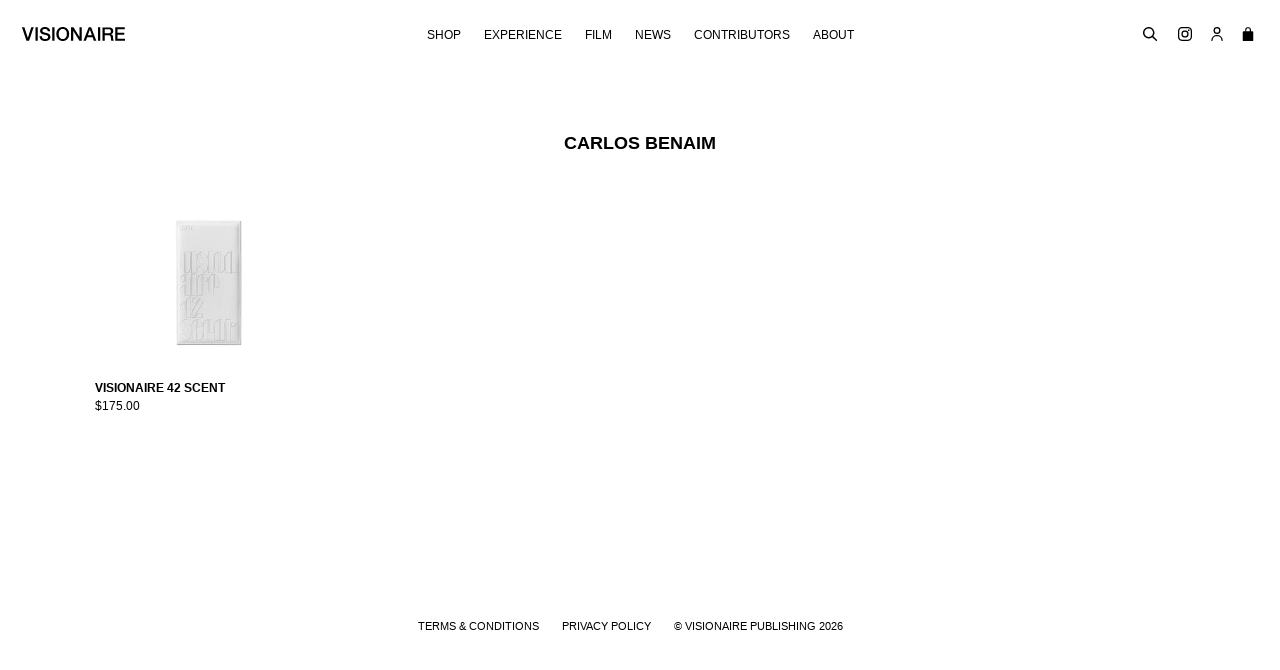

--- FILE ---
content_type: text/html; charset=utf-8
request_url: https://visionaireworld.com/collections/carlos-benaim
body_size: 14643
content:

<!doctype html>
<!--[if IE 9]> <html class="ie9 no-js" lang="en"> <![endif]-->
<!--[if (gt IE 9)|!(IE)]><!--> <html class="no-js" lang="en"> <!--<![endif]-->
<head>
  <meta charset="utf-8">
  <meta http-equiv="X-UA-Compatible" content="IE=edge,chrome=1">
  <meta name="viewport" content="width=device-width,initial-scale=1">
  <meta name="theme-color" content="#000000">
  <link rel="canonical" href="https://visionaireworld.com/collections/carlos-benaim">

  
    <link rel="shortcut icon" href="//visionaireworld.com/cdn/shop/files/Screen_Shot_2021-02-04_at_1.36.28_PM_cb527e91-1127-4bab-961f-6a5d49b099e9_32x32.png?v=1614405040" type="image/png">
  

  
  <title>
    Carlos Benaim
    
    
    
      &ndash; VISIONAIRE
    
  </title>

  

  <!-- /snippets/social-meta-tags.liquid -->




<meta property="og:site_name" content="VISIONAIRE">
<meta property="og:url" content="https://visionaireworld.com/collections/carlos-benaim">
<meta property="og:title" content="Carlos Benaim">
<meta property="og:type" content="product.group">
<meta property="og:description" content="VISIONAIRE conceptualizes and produces events, installations, digital content, and art publications all curated through the lens of fashion, art, and contemporary culture. ">

<meta property="og:image" content="http://visionaireworld.com/cdn/shop/files/Unbox_Vis69_brighter_1200x1200.jpg?v=1614405037">
<meta property="og:image:secure_url" content="https://visionaireworld.com/cdn/shop/files/Unbox_Vis69_brighter_1200x1200.jpg?v=1614405037">


<meta name="twitter:card" content="summary_large_image">
<meta name="twitter:title" content="Carlos Benaim">
<meta name="twitter:description" content="VISIONAIRE conceptualizes and produces events, installations, digital content, and art publications all curated through the lens of fashion, art, and contemporary culture. ">


  <link href="//visionaireworld.com/cdn/shop/t/1/assets/theme.scss.css?v=55423393921041143381662499791" rel="stylesheet" type="text/css" media="all" />
  



  <script>
    var theme = {
      strings: {
        addToCart: "Add to cart",
        soldOut: "Sold out",
        unavailable: "Unavailable",
        showMore: "Show More",
        showLess: "Show Less",
        addressError: "Error looking up that address",
        addressNoResults: "No results for that address",
        addressQueryLimit: "You have exceeded the Google API usage limit. Consider upgrading to a \u003ca href=\"https:\/\/developers.google.com\/maps\/premium\/usage-limits\"\u003ePremium Plan\u003c\/a\u003e.",
        authError: "There was a problem authenticating your Google Maps account."
      },
      moneyFormat: "${{amount}}"
    }

    document.documentElement.className = document.documentElement.className.replace('no-js', 'js');
  </script>

  <!--[if (lte IE 9) ]><script src="//visionaireworld.com/cdn/shop/t/1/assets/match-media.min.js?v=22265819453975888031508341602" type="text/javascript"></script><![endif]-->

  

  <!--[if (gt IE 9)|!(IE)]><!--><script src="//visionaireworld.com/cdn/shop/t/1/assets/lazysizes.js?v=68441465964607740661508341602" async="async"></script><!--<![endif]-->
  <!--[if lte IE 9]><script src="//visionaireworld.com/cdn/shop/t/1/assets/lazysizes.min.js?v=2028"></script><![endif]-->

  <!--[if (gt IE 9)|!(IE)]><!--><script src="//visionaireworld.com/cdn/shop/t/1/assets/vendor.js?v=136118274122071307521508341602" defer="defer"></script><!--<![endif]-->
  <!--[if lte IE 9]><script src="//visionaireworld.com/cdn/shop/t/1/assets/vendor.js?v=136118274122071307521508341602"></script><![endif]-->

  <!--[if (gt IE 9)|!(IE)]><!--><script src="//visionaireworld.com/cdn/shop/t/1/assets/jquery.columnizer.js?v=111116709041639458951535701616" defer="defer"></script><!--<![endif]-->
  <!--[if lte IE 9]><script src="//visionaireworld.com/cdn/shop/t/1/assets/jquery.columnizer.js?v=111116709041639458951535701616"></script><![endif]-->

  <!--[if (gt IE 9)|!(IE)]><!--><script src="//visionaireworld.com/cdn/shop/t/1/assets/theme.js?v=153840254669415247681549975960" defer="defer"></script><!--<![endif]-->
  <!--[if lte IE 9]><script src="//visionaireworld.com/cdn/shop/t/1/assets/theme.js?v=153840254669415247681549975960"></script><![endif]-->

  <script>window.performance && window.performance.mark && window.performance.mark('shopify.content_for_header.start');</script><meta name="google-site-verification" content="lPkjQF9FzcJBsDKlxHGMof1R8a3cDP4DMsUucaCZv3M">
<meta id="shopify-digital-wallet" name="shopify-digital-wallet" content="/24671391/digital_wallets/dialog">
<meta name="shopify-checkout-api-token" content="653e85d57c4dba1298874936895ac574">
<meta id="in-context-paypal-metadata" data-shop-id="24671391" data-venmo-supported="false" data-environment="production" data-locale="en_US" data-paypal-v4="true" data-currency="USD">
<link rel="alternate" type="application/atom+xml" title="Feed" href="/collections/carlos-benaim.atom" />
<link rel="alternate" type="application/json+oembed" href="https://visionaireworld.com/collections/carlos-benaim.oembed">
<script async="async" src="/checkouts/internal/preloads.js?locale=en-US"></script>
<link rel="preconnect" href="https://shop.app" crossorigin="anonymous">
<script async="async" src="https://shop.app/checkouts/internal/preloads.js?locale=en-US&shop_id=24671391" crossorigin="anonymous"></script>
<script id="apple-pay-shop-capabilities" type="application/json">{"shopId":24671391,"countryCode":"US","currencyCode":"USD","merchantCapabilities":["supports3DS"],"merchantId":"gid:\/\/shopify\/Shop\/24671391","merchantName":"VISIONAIRE","requiredBillingContactFields":["postalAddress","email","phone"],"requiredShippingContactFields":["postalAddress","email","phone"],"shippingType":"shipping","supportedNetworks":["visa","masterCard","amex","discover","elo","jcb"],"total":{"type":"pending","label":"VISIONAIRE","amount":"1.00"},"shopifyPaymentsEnabled":true,"supportsSubscriptions":true}</script>
<script id="shopify-features" type="application/json">{"accessToken":"653e85d57c4dba1298874936895ac574","betas":["rich-media-storefront-analytics"],"domain":"visionaireworld.com","predictiveSearch":true,"shopId":24671391,"locale":"en"}</script>
<script>var Shopify = Shopify || {};
Shopify.shop = "visionaire67.myshopify.com";
Shopify.locale = "en";
Shopify.currency = {"active":"USD","rate":"1.0"};
Shopify.country = "US";
Shopify.theme = {"name":"Debut","id":6198067223,"schema_name":"Debut","schema_version":"1.9.1","theme_store_id":796,"role":"main"};
Shopify.theme.handle = "null";
Shopify.theme.style = {"id":null,"handle":null};
Shopify.cdnHost = "visionaireworld.com/cdn";
Shopify.routes = Shopify.routes || {};
Shopify.routes.root = "/";</script>
<script type="module">!function(o){(o.Shopify=o.Shopify||{}).modules=!0}(window);</script>
<script>!function(o){function n(){var o=[];function n(){o.push(Array.prototype.slice.apply(arguments))}return n.q=o,n}var t=o.Shopify=o.Shopify||{};t.loadFeatures=n(),t.autoloadFeatures=n()}(window);</script>
<script>
  window.ShopifyPay = window.ShopifyPay || {};
  window.ShopifyPay.apiHost = "shop.app\/pay";
  window.ShopifyPay.redirectState = null;
</script>
<script id="shop-js-analytics" type="application/json">{"pageType":"collection"}</script>
<script defer="defer" async type="module" src="//visionaireworld.com/cdn/shopifycloud/shop-js/modules/v2/client.init-shop-cart-sync_BdyHc3Nr.en.esm.js"></script>
<script defer="defer" async type="module" src="//visionaireworld.com/cdn/shopifycloud/shop-js/modules/v2/chunk.common_Daul8nwZ.esm.js"></script>
<script type="module">
  await import("//visionaireworld.com/cdn/shopifycloud/shop-js/modules/v2/client.init-shop-cart-sync_BdyHc3Nr.en.esm.js");
await import("//visionaireworld.com/cdn/shopifycloud/shop-js/modules/v2/chunk.common_Daul8nwZ.esm.js");

  window.Shopify.SignInWithShop?.initShopCartSync?.({"fedCMEnabled":true,"windoidEnabled":true});

</script>
<script>
  window.Shopify = window.Shopify || {};
  if (!window.Shopify.featureAssets) window.Shopify.featureAssets = {};
  window.Shopify.featureAssets['shop-js'] = {"shop-cart-sync":["modules/v2/client.shop-cart-sync_QYOiDySF.en.esm.js","modules/v2/chunk.common_Daul8nwZ.esm.js"],"init-fed-cm":["modules/v2/client.init-fed-cm_DchLp9rc.en.esm.js","modules/v2/chunk.common_Daul8nwZ.esm.js"],"shop-button":["modules/v2/client.shop-button_OV7bAJc5.en.esm.js","modules/v2/chunk.common_Daul8nwZ.esm.js"],"init-windoid":["modules/v2/client.init-windoid_DwxFKQ8e.en.esm.js","modules/v2/chunk.common_Daul8nwZ.esm.js"],"shop-cash-offers":["modules/v2/client.shop-cash-offers_DWtL6Bq3.en.esm.js","modules/v2/chunk.common_Daul8nwZ.esm.js","modules/v2/chunk.modal_CQq8HTM6.esm.js"],"shop-toast-manager":["modules/v2/client.shop-toast-manager_CX9r1SjA.en.esm.js","modules/v2/chunk.common_Daul8nwZ.esm.js"],"init-shop-email-lookup-coordinator":["modules/v2/client.init-shop-email-lookup-coordinator_UhKnw74l.en.esm.js","modules/v2/chunk.common_Daul8nwZ.esm.js"],"pay-button":["modules/v2/client.pay-button_DzxNnLDY.en.esm.js","modules/v2/chunk.common_Daul8nwZ.esm.js"],"avatar":["modules/v2/client.avatar_BTnouDA3.en.esm.js"],"init-shop-cart-sync":["modules/v2/client.init-shop-cart-sync_BdyHc3Nr.en.esm.js","modules/v2/chunk.common_Daul8nwZ.esm.js"],"shop-login-button":["modules/v2/client.shop-login-button_D8B466_1.en.esm.js","modules/v2/chunk.common_Daul8nwZ.esm.js","modules/v2/chunk.modal_CQq8HTM6.esm.js"],"init-customer-accounts-sign-up":["modules/v2/client.init-customer-accounts-sign-up_C8fpPm4i.en.esm.js","modules/v2/client.shop-login-button_D8B466_1.en.esm.js","modules/v2/chunk.common_Daul8nwZ.esm.js","modules/v2/chunk.modal_CQq8HTM6.esm.js"],"init-shop-for-new-customer-accounts":["modules/v2/client.init-shop-for-new-customer-accounts_CVTO0Ztu.en.esm.js","modules/v2/client.shop-login-button_D8B466_1.en.esm.js","modules/v2/chunk.common_Daul8nwZ.esm.js","modules/v2/chunk.modal_CQq8HTM6.esm.js"],"init-customer-accounts":["modules/v2/client.init-customer-accounts_dRgKMfrE.en.esm.js","modules/v2/client.shop-login-button_D8B466_1.en.esm.js","modules/v2/chunk.common_Daul8nwZ.esm.js","modules/v2/chunk.modal_CQq8HTM6.esm.js"],"shop-follow-button":["modules/v2/client.shop-follow-button_CkZpjEct.en.esm.js","modules/v2/chunk.common_Daul8nwZ.esm.js","modules/v2/chunk.modal_CQq8HTM6.esm.js"],"lead-capture":["modules/v2/client.lead-capture_BntHBhfp.en.esm.js","modules/v2/chunk.common_Daul8nwZ.esm.js","modules/v2/chunk.modal_CQq8HTM6.esm.js"],"checkout-modal":["modules/v2/client.checkout-modal_CfxcYbTm.en.esm.js","modules/v2/chunk.common_Daul8nwZ.esm.js","modules/v2/chunk.modal_CQq8HTM6.esm.js"],"shop-login":["modules/v2/client.shop-login_Da4GZ2H6.en.esm.js","modules/v2/chunk.common_Daul8nwZ.esm.js","modules/v2/chunk.modal_CQq8HTM6.esm.js"],"payment-terms":["modules/v2/client.payment-terms_MV4M3zvL.en.esm.js","modules/v2/chunk.common_Daul8nwZ.esm.js","modules/v2/chunk.modal_CQq8HTM6.esm.js"]};
</script>
<script>(function() {
  var isLoaded = false;
  function asyncLoad() {
    if (isLoaded) return;
    isLoaded = true;
    var urls = ["https:\/\/chimpstatic.com\/mcjs-connected\/js\/users\/516f6829f604a6f5d49c4c0f3\/63e10630e7a26ae3022a8b059.js?shop=visionaire67.myshopify.com","https:\/\/d23dclunsivw3h.cloudfront.net\/redirect-app.js?shop=visionaire67.myshopify.com","https:\/\/cdncozyvideogalleryn.addons.business\/scripttag\/js\/cloud\/visionaire67.myshopify.com\/1.0\/ULAB6bnvrZJjDKhFPOuDTxwifidXkvm7.js?shop=visionaire67.myshopify.com"];
    for (var i = 0; i < urls.length; i++) {
      var s = document.createElement('script');
      s.type = 'text/javascript';
      s.async = true;
      s.src = urls[i];
      var x = document.getElementsByTagName('script')[0];
      x.parentNode.insertBefore(s, x);
    }
  };
  if(window.attachEvent) {
    window.attachEvent('onload', asyncLoad);
  } else {
    window.addEventListener('load', asyncLoad, false);
  }
})();</script>
<script id="__st">var __st={"a":24671391,"offset":-18000,"reqid":"854ac21d-7769-49fd-bc29-12c683c1704e-1768988796","pageurl":"visionaireworld.com\/collections\/carlos-benaim","u":"ebaac0a69cbd","p":"collection","rtyp":"collection","rid":34073739287};</script>
<script>window.ShopifyPaypalV4VisibilityTracking = true;</script>
<script id="captcha-bootstrap">!function(){'use strict';const t='contact',e='account',n='new_comment',o=[[t,t],['blogs',n],['comments',n],[t,'customer']],c=[[e,'customer_login'],[e,'guest_login'],[e,'recover_customer_password'],[e,'create_customer']],r=t=>t.map((([t,e])=>`form[action*='/${t}']:not([data-nocaptcha='true']) input[name='form_type'][value='${e}']`)).join(','),a=t=>()=>t?[...document.querySelectorAll(t)].map((t=>t.form)):[];function s(){const t=[...o],e=r(t);return a(e)}const i='password',u='form_key',d=['recaptcha-v3-token','g-recaptcha-response','h-captcha-response',i],f=()=>{try{return window.sessionStorage}catch{return}},m='__shopify_v',_=t=>t.elements[u];function p(t,e,n=!1){try{const o=window.sessionStorage,c=JSON.parse(o.getItem(e)),{data:r}=function(t){const{data:e,action:n}=t;return t[m]||n?{data:e,action:n}:{data:t,action:n}}(c);for(const[e,n]of Object.entries(r))t.elements[e]&&(t.elements[e].value=n);n&&o.removeItem(e)}catch(o){console.error('form repopulation failed',{error:o})}}const l='form_type',E='cptcha';function T(t){t.dataset[E]=!0}const w=window,h=w.document,L='Shopify',v='ce_forms',y='captcha';let A=!1;((t,e)=>{const n=(g='f06e6c50-85a8-45c8-87d0-21a2b65856fe',I='https://cdn.shopify.com/shopifycloud/storefront-forms-hcaptcha/ce_storefront_forms_captcha_hcaptcha.v1.5.2.iife.js',D={infoText:'Protected by hCaptcha',privacyText:'Privacy',termsText:'Terms'},(t,e,n)=>{const o=w[L][v],c=o.bindForm;if(c)return c(t,g,e,D).then(n);var r;o.q.push([[t,g,e,D],n]),r=I,A||(h.body.append(Object.assign(h.createElement('script'),{id:'captcha-provider',async:!0,src:r})),A=!0)});var g,I,D;w[L]=w[L]||{},w[L][v]=w[L][v]||{},w[L][v].q=[],w[L][y]=w[L][y]||{},w[L][y].protect=function(t,e){n(t,void 0,e),T(t)},Object.freeze(w[L][y]),function(t,e,n,w,h,L){const[v,y,A,g]=function(t,e,n){const i=e?o:[],u=t?c:[],d=[...i,...u],f=r(d),m=r(i),_=r(d.filter((([t,e])=>n.includes(e))));return[a(f),a(m),a(_),s()]}(w,h,L),I=t=>{const e=t.target;return e instanceof HTMLFormElement?e:e&&e.form},D=t=>v().includes(t);t.addEventListener('submit',(t=>{const e=I(t);if(!e)return;const n=D(e)&&!e.dataset.hcaptchaBound&&!e.dataset.recaptchaBound,o=_(e),c=g().includes(e)&&(!o||!o.value);(n||c)&&t.preventDefault(),c&&!n&&(function(t){try{if(!f())return;!function(t){const e=f();if(!e)return;const n=_(t);if(!n)return;const o=n.value;o&&e.removeItem(o)}(t);const e=Array.from(Array(32),(()=>Math.random().toString(36)[2])).join('');!function(t,e){_(t)||t.append(Object.assign(document.createElement('input'),{type:'hidden',name:u})),t.elements[u].value=e}(t,e),function(t,e){const n=f();if(!n)return;const o=[...t.querySelectorAll(`input[type='${i}']`)].map((({name:t})=>t)),c=[...d,...o],r={};for(const[a,s]of new FormData(t).entries())c.includes(a)||(r[a]=s);n.setItem(e,JSON.stringify({[m]:1,action:t.action,data:r}))}(t,e)}catch(e){console.error('failed to persist form',e)}}(e),e.submit())}));const S=(t,e)=>{t&&!t.dataset[E]&&(n(t,e.some((e=>e===t))),T(t))};for(const o of['focusin','change'])t.addEventListener(o,(t=>{const e=I(t);D(e)&&S(e,y())}));const B=e.get('form_key'),M=e.get(l),P=B&&M;t.addEventListener('DOMContentLoaded',(()=>{const t=y();if(P)for(const e of t)e.elements[l].value===M&&p(e,B);[...new Set([...A(),...v().filter((t=>'true'===t.dataset.shopifyCaptcha))])].forEach((e=>S(e,t)))}))}(h,new URLSearchParams(w.location.search),n,t,e,['guest_login'])})(!0,!0)}();</script>
<script integrity="sha256-4kQ18oKyAcykRKYeNunJcIwy7WH5gtpwJnB7kiuLZ1E=" data-source-attribution="shopify.loadfeatures" defer="defer" src="//visionaireworld.com/cdn/shopifycloud/storefront/assets/storefront/load_feature-a0a9edcb.js" crossorigin="anonymous"></script>
<script crossorigin="anonymous" defer="defer" src="//visionaireworld.com/cdn/shopifycloud/storefront/assets/shopify_pay/storefront-65b4c6d7.js?v=20250812"></script>
<script data-source-attribution="shopify.dynamic_checkout.dynamic.init">var Shopify=Shopify||{};Shopify.PaymentButton=Shopify.PaymentButton||{isStorefrontPortableWallets:!0,init:function(){window.Shopify.PaymentButton.init=function(){};var t=document.createElement("script");t.src="https://visionaireworld.com/cdn/shopifycloud/portable-wallets/latest/portable-wallets.en.js",t.type="module",document.head.appendChild(t)}};
</script>
<script data-source-attribution="shopify.dynamic_checkout.buyer_consent">
  function portableWalletsHideBuyerConsent(e){var t=document.getElementById("shopify-buyer-consent"),n=document.getElementById("shopify-subscription-policy-button");t&&n&&(t.classList.add("hidden"),t.setAttribute("aria-hidden","true"),n.removeEventListener("click",e))}function portableWalletsShowBuyerConsent(e){var t=document.getElementById("shopify-buyer-consent"),n=document.getElementById("shopify-subscription-policy-button");t&&n&&(t.classList.remove("hidden"),t.removeAttribute("aria-hidden"),n.addEventListener("click",e))}window.Shopify?.PaymentButton&&(window.Shopify.PaymentButton.hideBuyerConsent=portableWalletsHideBuyerConsent,window.Shopify.PaymentButton.showBuyerConsent=portableWalletsShowBuyerConsent);
</script>
<script data-source-attribution="shopify.dynamic_checkout.cart.bootstrap">document.addEventListener("DOMContentLoaded",(function(){function t(){return document.querySelector("shopify-accelerated-checkout-cart, shopify-accelerated-checkout")}if(t())Shopify.PaymentButton.init();else{new MutationObserver((function(e,n){t()&&(Shopify.PaymentButton.init(),n.disconnect())})).observe(document.body,{childList:!0,subtree:!0})}}));
</script>
<link id="shopify-accelerated-checkout-styles" rel="stylesheet" media="screen" href="https://visionaireworld.com/cdn/shopifycloud/portable-wallets/latest/accelerated-checkout-backwards-compat.css" crossorigin="anonymous">
<style id="shopify-accelerated-checkout-cart">
        #shopify-buyer-consent {
  margin-top: 1em;
  display: inline-block;
  width: 100%;
}

#shopify-buyer-consent.hidden {
  display: none;
}

#shopify-subscription-policy-button {
  background: none;
  border: none;
  padding: 0;
  text-decoration: underline;
  font-size: inherit;
  cursor: pointer;
}

#shopify-subscription-policy-button::before {
  box-shadow: none;
}

      </style>

<script>window.performance && window.performance.mark && window.performance.mark('shopify.content_for_header.end');</script>

  <!--youtube and vimeo api -->
  <script src="https://www.youtube.com/iframe_api"></script>
  <script src="https://f.vimeocdn.com/js/froogaloop2.min.js"></script>
<link href="https://monorail-edge.shopifysvc.com" rel="dns-prefetch">
<script>(function(){if ("sendBeacon" in navigator && "performance" in window) {try {var session_token_from_headers = performance.getEntriesByType('navigation')[0].serverTiming.find(x => x.name == '_s').description;} catch {var session_token_from_headers = undefined;}var session_cookie_matches = document.cookie.match(/_shopify_s=([^;]*)/);var session_token_from_cookie = session_cookie_matches && session_cookie_matches.length === 2 ? session_cookie_matches[1] : "";var session_token = session_token_from_headers || session_token_from_cookie || "";function handle_abandonment_event(e) {var entries = performance.getEntries().filter(function(entry) {return /monorail-edge.shopifysvc.com/.test(entry.name);});if (!window.abandonment_tracked && entries.length === 0) {window.abandonment_tracked = true;var currentMs = Date.now();var navigation_start = performance.timing.navigationStart;var payload = {shop_id: 24671391,url: window.location.href,navigation_start,duration: currentMs - navigation_start,session_token,page_type: "collection"};window.navigator.sendBeacon("https://monorail-edge.shopifysvc.com/v1/produce", JSON.stringify({schema_id: "online_store_buyer_site_abandonment/1.1",payload: payload,metadata: {event_created_at_ms: currentMs,event_sent_at_ms: currentMs}}));}}window.addEventListener('pagehide', handle_abandonment_event);}}());</script>
<script id="web-pixels-manager-setup">(function e(e,d,r,n,o){if(void 0===o&&(o={}),!Boolean(null===(a=null===(i=window.Shopify)||void 0===i?void 0:i.analytics)||void 0===a?void 0:a.replayQueue)){var i,a;window.Shopify=window.Shopify||{};var t=window.Shopify;t.analytics=t.analytics||{};var s=t.analytics;s.replayQueue=[],s.publish=function(e,d,r){return s.replayQueue.push([e,d,r]),!0};try{self.performance.mark("wpm:start")}catch(e){}var l=function(){var e={modern:/Edge?\/(1{2}[4-9]|1[2-9]\d|[2-9]\d{2}|\d{4,})\.\d+(\.\d+|)|Firefox\/(1{2}[4-9]|1[2-9]\d|[2-9]\d{2}|\d{4,})\.\d+(\.\d+|)|Chrom(ium|e)\/(9{2}|\d{3,})\.\d+(\.\d+|)|(Maci|X1{2}).+ Version\/(15\.\d+|(1[6-9]|[2-9]\d|\d{3,})\.\d+)([,.]\d+|)( \(\w+\)|)( Mobile\/\w+|) Safari\/|Chrome.+OPR\/(9{2}|\d{3,})\.\d+\.\d+|(CPU[ +]OS|iPhone[ +]OS|CPU[ +]iPhone|CPU IPhone OS|CPU iPad OS)[ +]+(15[._]\d+|(1[6-9]|[2-9]\d|\d{3,})[._]\d+)([._]\d+|)|Android:?[ /-](13[3-9]|1[4-9]\d|[2-9]\d{2}|\d{4,})(\.\d+|)(\.\d+|)|Android.+Firefox\/(13[5-9]|1[4-9]\d|[2-9]\d{2}|\d{4,})\.\d+(\.\d+|)|Android.+Chrom(ium|e)\/(13[3-9]|1[4-9]\d|[2-9]\d{2}|\d{4,})\.\d+(\.\d+|)|SamsungBrowser\/([2-9]\d|\d{3,})\.\d+/,legacy:/Edge?\/(1[6-9]|[2-9]\d|\d{3,})\.\d+(\.\d+|)|Firefox\/(5[4-9]|[6-9]\d|\d{3,})\.\d+(\.\d+|)|Chrom(ium|e)\/(5[1-9]|[6-9]\d|\d{3,})\.\d+(\.\d+|)([\d.]+$|.*Safari\/(?![\d.]+ Edge\/[\d.]+$))|(Maci|X1{2}).+ Version\/(10\.\d+|(1[1-9]|[2-9]\d|\d{3,})\.\d+)([,.]\d+|)( \(\w+\)|)( Mobile\/\w+|) Safari\/|Chrome.+OPR\/(3[89]|[4-9]\d|\d{3,})\.\d+\.\d+|(CPU[ +]OS|iPhone[ +]OS|CPU[ +]iPhone|CPU IPhone OS|CPU iPad OS)[ +]+(10[._]\d+|(1[1-9]|[2-9]\d|\d{3,})[._]\d+)([._]\d+|)|Android:?[ /-](13[3-9]|1[4-9]\d|[2-9]\d{2}|\d{4,})(\.\d+|)(\.\d+|)|Mobile Safari.+OPR\/([89]\d|\d{3,})\.\d+\.\d+|Android.+Firefox\/(13[5-9]|1[4-9]\d|[2-9]\d{2}|\d{4,})\.\d+(\.\d+|)|Android.+Chrom(ium|e)\/(13[3-9]|1[4-9]\d|[2-9]\d{2}|\d{4,})\.\d+(\.\d+|)|Android.+(UC? ?Browser|UCWEB|U3)[ /]?(15\.([5-9]|\d{2,})|(1[6-9]|[2-9]\d|\d{3,})\.\d+)\.\d+|SamsungBrowser\/(5\.\d+|([6-9]|\d{2,})\.\d+)|Android.+MQ{2}Browser\/(14(\.(9|\d{2,})|)|(1[5-9]|[2-9]\d|\d{3,})(\.\d+|))(\.\d+|)|K[Aa][Ii]OS\/(3\.\d+|([4-9]|\d{2,})\.\d+)(\.\d+|)/},d=e.modern,r=e.legacy,n=navigator.userAgent;return n.match(d)?"modern":n.match(r)?"legacy":"unknown"}(),u="modern"===l?"modern":"legacy",c=(null!=n?n:{modern:"",legacy:""})[u],f=function(e){return[e.baseUrl,"/wpm","/b",e.hashVersion,"modern"===e.buildTarget?"m":"l",".js"].join("")}({baseUrl:d,hashVersion:r,buildTarget:u}),m=function(e){var d=e.version,r=e.bundleTarget,n=e.surface,o=e.pageUrl,i=e.monorailEndpoint;return{emit:function(e){var a=e.status,t=e.errorMsg,s=(new Date).getTime(),l=JSON.stringify({metadata:{event_sent_at_ms:s},events:[{schema_id:"web_pixels_manager_load/3.1",payload:{version:d,bundle_target:r,page_url:o,status:a,surface:n,error_msg:t},metadata:{event_created_at_ms:s}}]});if(!i)return console&&console.warn&&console.warn("[Web Pixels Manager] No Monorail endpoint provided, skipping logging."),!1;try{return self.navigator.sendBeacon.bind(self.navigator)(i,l)}catch(e){}var u=new XMLHttpRequest;try{return u.open("POST",i,!0),u.setRequestHeader("Content-Type","text/plain"),u.send(l),!0}catch(e){return console&&console.warn&&console.warn("[Web Pixels Manager] Got an unhandled error while logging to Monorail."),!1}}}}({version:r,bundleTarget:l,surface:e.surface,pageUrl:self.location.href,monorailEndpoint:e.monorailEndpoint});try{o.browserTarget=l,function(e){var d=e.src,r=e.async,n=void 0===r||r,o=e.onload,i=e.onerror,a=e.sri,t=e.scriptDataAttributes,s=void 0===t?{}:t,l=document.createElement("script"),u=document.querySelector("head"),c=document.querySelector("body");if(l.async=n,l.src=d,a&&(l.integrity=a,l.crossOrigin="anonymous"),s)for(var f in s)if(Object.prototype.hasOwnProperty.call(s,f))try{l.dataset[f]=s[f]}catch(e){}if(o&&l.addEventListener("load",o),i&&l.addEventListener("error",i),u)u.appendChild(l);else{if(!c)throw new Error("Did not find a head or body element to append the script");c.appendChild(l)}}({src:f,async:!0,onload:function(){if(!function(){var e,d;return Boolean(null===(d=null===(e=window.Shopify)||void 0===e?void 0:e.analytics)||void 0===d?void 0:d.initialized)}()){var d=window.webPixelsManager.init(e)||void 0;if(d){var r=window.Shopify.analytics;r.replayQueue.forEach((function(e){var r=e[0],n=e[1],o=e[2];d.publishCustomEvent(r,n,o)})),r.replayQueue=[],r.publish=d.publishCustomEvent,r.visitor=d.visitor,r.initialized=!0}}},onerror:function(){return m.emit({status:"failed",errorMsg:"".concat(f," has failed to load")})},sri:function(e){var d=/^sha384-[A-Za-z0-9+/=]+$/;return"string"==typeof e&&d.test(e)}(c)?c:"",scriptDataAttributes:o}),m.emit({status:"loading"})}catch(e){m.emit({status:"failed",errorMsg:(null==e?void 0:e.message)||"Unknown error"})}}})({shopId: 24671391,storefrontBaseUrl: "https://visionaireworld.com",extensionsBaseUrl: "https://extensions.shopifycdn.com/cdn/shopifycloud/web-pixels-manager",monorailEndpoint: "https://monorail-edge.shopifysvc.com/unstable/produce_batch",surface: "storefront-renderer",enabledBetaFlags: ["2dca8a86"],webPixelsConfigList: [{"id":"870908059","configuration":"{\"config\":\"{\\\"pixel_id\\\":\\\"G-B4XKHNT5D7\\\",\\\"target_country\\\":\\\"US\\\",\\\"gtag_events\\\":[{\\\"type\\\":\\\"search\\\",\\\"action_label\\\":\\\"G-B4XKHNT5D7\\\"},{\\\"type\\\":\\\"begin_checkout\\\",\\\"action_label\\\":\\\"G-B4XKHNT5D7\\\"},{\\\"type\\\":\\\"view_item\\\",\\\"action_label\\\":[\\\"G-B4XKHNT5D7\\\",\\\"MC-5J262G8691\\\"]},{\\\"type\\\":\\\"purchase\\\",\\\"action_label\\\":[\\\"G-B4XKHNT5D7\\\",\\\"MC-5J262G8691\\\"]},{\\\"type\\\":\\\"page_view\\\",\\\"action_label\\\":[\\\"G-B4XKHNT5D7\\\",\\\"MC-5J262G8691\\\"]},{\\\"type\\\":\\\"add_payment_info\\\",\\\"action_label\\\":\\\"G-B4XKHNT5D7\\\"},{\\\"type\\\":\\\"add_to_cart\\\",\\\"action_label\\\":\\\"G-B4XKHNT5D7\\\"}],\\\"enable_monitoring_mode\\\":false}\"}","eventPayloadVersion":"v1","runtimeContext":"OPEN","scriptVersion":"b2a88bafab3e21179ed38636efcd8a93","type":"APP","apiClientId":1780363,"privacyPurposes":[],"dataSharingAdjustments":{"protectedCustomerApprovalScopes":["read_customer_address","read_customer_email","read_customer_name","read_customer_personal_data","read_customer_phone"]}},{"id":"68288667","eventPayloadVersion":"v1","runtimeContext":"LAX","scriptVersion":"1","type":"CUSTOM","privacyPurposes":["MARKETING"],"name":"Meta pixel (migrated)"},{"id":"shopify-app-pixel","configuration":"{}","eventPayloadVersion":"v1","runtimeContext":"STRICT","scriptVersion":"0450","apiClientId":"shopify-pixel","type":"APP","privacyPurposes":["ANALYTICS","MARKETING"]},{"id":"shopify-custom-pixel","eventPayloadVersion":"v1","runtimeContext":"LAX","scriptVersion":"0450","apiClientId":"shopify-pixel","type":"CUSTOM","privacyPurposes":["ANALYTICS","MARKETING"]}],isMerchantRequest: false,initData: {"shop":{"name":"VISIONAIRE","paymentSettings":{"currencyCode":"USD"},"myshopifyDomain":"visionaire67.myshopify.com","countryCode":"US","storefrontUrl":"https:\/\/visionaireworld.com"},"customer":null,"cart":null,"checkout":null,"productVariants":[],"purchasingCompany":null},},"https://visionaireworld.com/cdn","fcfee988w5aeb613cpc8e4bc33m6693e112",{"modern":"","legacy":""},{"shopId":"24671391","storefrontBaseUrl":"https:\/\/visionaireworld.com","extensionBaseUrl":"https:\/\/extensions.shopifycdn.com\/cdn\/shopifycloud\/web-pixels-manager","surface":"storefront-renderer","enabledBetaFlags":"[\"2dca8a86\"]","isMerchantRequest":"false","hashVersion":"fcfee988w5aeb613cpc8e4bc33m6693e112","publish":"custom","events":"[[\"page_viewed\",{}],[\"collection_viewed\",{\"collection\":{\"id\":\"34073739287\",\"title\":\"Carlos Benaim\",\"productVariants\":[{\"price\":{\"amount\":175.0,\"currencyCode\":\"USD\"},\"product\":{\"title\":\"VISIONAIRE 42 SCENT\",\"vendor\":\"Visionaire\",\"id\":\"1328236691479\",\"untranslatedTitle\":\"VISIONAIRE 42 SCENT\",\"url\":\"\/products\/visionaire-42-scent\",\"type\":\"Publication\"},\"id\":\"12221287956503\",\"image\":{\"src\":\"\/\/visionaireworld.com\/cdn\/shop\/products\/42-SCENT-Cover.jpg?v=1528230703\"},\"sku\":\"42 SCENT\",\"title\":\"Default Title\",\"untranslatedTitle\":\"Default Title\"}]}}]]"});</script><script>
  window.ShopifyAnalytics = window.ShopifyAnalytics || {};
  window.ShopifyAnalytics.meta = window.ShopifyAnalytics.meta || {};
  window.ShopifyAnalytics.meta.currency = 'USD';
  var meta = {"products":[{"id":1328236691479,"gid":"gid:\/\/shopify\/Product\/1328236691479","vendor":"Visionaire","type":"Publication","handle":"visionaire-42-scent","variants":[{"id":12221287956503,"price":17500,"name":"VISIONAIRE 42 SCENT","public_title":null,"sku":"42 SCENT"}],"remote":false}],"page":{"pageType":"collection","resourceType":"collection","resourceId":34073739287,"requestId":"854ac21d-7769-49fd-bc29-12c683c1704e-1768988796"}};
  for (var attr in meta) {
    window.ShopifyAnalytics.meta[attr] = meta[attr];
  }
</script>
<script class="analytics">
  (function () {
    var customDocumentWrite = function(content) {
      var jquery = null;

      if (window.jQuery) {
        jquery = window.jQuery;
      } else if (window.Checkout && window.Checkout.$) {
        jquery = window.Checkout.$;
      }

      if (jquery) {
        jquery('body').append(content);
      }
    };

    var hasLoggedConversion = function(token) {
      if (token) {
        return document.cookie.indexOf('loggedConversion=' + token) !== -1;
      }
      return false;
    }

    var setCookieIfConversion = function(token) {
      if (token) {
        var twoMonthsFromNow = new Date(Date.now());
        twoMonthsFromNow.setMonth(twoMonthsFromNow.getMonth() + 2);

        document.cookie = 'loggedConversion=' + token + '; expires=' + twoMonthsFromNow;
      }
    }

    var trekkie = window.ShopifyAnalytics.lib = window.trekkie = window.trekkie || [];
    if (trekkie.integrations) {
      return;
    }
    trekkie.methods = [
      'identify',
      'page',
      'ready',
      'track',
      'trackForm',
      'trackLink'
    ];
    trekkie.factory = function(method) {
      return function() {
        var args = Array.prototype.slice.call(arguments);
        args.unshift(method);
        trekkie.push(args);
        return trekkie;
      };
    };
    for (var i = 0; i < trekkie.methods.length; i++) {
      var key = trekkie.methods[i];
      trekkie[key] = trekkie.factory(key);
    }
    trekkie.load = function(config) {
      trekkie.config = config || {};
      trekkie.config.initialDocumentCookie = document.cookie;
      var first = document.getElementsByTagName('script')[0];
      var script = document.createElement('script');
      script.type = 'text/javascript';
      script.onerror = function(e) {
        var scriptFallback = document.createElement('script');
        scriptFallback.type = 'text/javascript';
        scriptFallback.onerror = function(error) {
                var Monorail = {
      produce: function produce(monorailDomain, schemaId, payload) {
        var currentMs = new Date().getTime();
        var event = {
          schema_id: schemaId,
          payload: payload,
          metadata: {
            event_created_at_ms: currentMs,
            event_sent_at_ms: currentMs
          }
        };
        return Monorail.sendRequest("https://" + monorailDomain + "/v1/produce", JSON.stringify(event));
      },
      sendRequest: function sendRequest(endpointUrl, payload) {
        // Try the sendBeacon API
        if (window && window.navigator && typeof window.navigator.sendBeacon === 'function' && typeof window.Blob === 'function' && !Monorail.isIos12()) {
          var blobData = new window.Blob([payload], {
            type: 'text/plain'
          });

          if (window.navigator.sendBeacon(endpointUrl, blobData)) {
            return true;
          } // sendBeacon was not successful

        } // XHR beacon

        var xhr = new XMLHttpRequest();

        try {
          xhr.open('POST', endpointUrl);
          xhr.setRequestHeader('Content-Type', 'text/plain');
          xhr.send(payload);
        } catch (e) {
          console.log(e);
        }

        return false;
      },
      isIos12: function isIos12() {
        return window.navigator.userAgent.lastIndexOf('iPhone; CPU iPhone OS 12_') !== -1 || window.navigator.userAgent.lastIndexOf('iPad; CPU OS 12_') !== -1;
      }
    };
    Monorail.produce('monorail-edge.shopifysvc.com',
      'trekkie_storefront_load_errors/1.1',
      {shop_id: 24671391,
      theme_id: 6198067223,
      app_name: "storefront",
      context_url: window.location.href,
      source_url: "//visionaireworld.com/cdn/s/trekkie.storefront.cd680fe47e6c39ca5d5df5f0a32d569bc48c0f27.min.js"});

        };
        scriptFallback.async = true;
        scriptFallback.src = '//visionaireworld.com/cdn/s/trekkie.storefront.cd680fe47e6c39ca5d5df5f0a32d569bc48c0f27.min.js';
        first.parentNode.insertBefore(scriptFallback, first);
      };
      script.async = true;
      script.src = '//visionaireworld.com/cdn/s/trekkie.storefront.cd680fe47e6c39ca5d5df5f0a32d569bc48c0f27.min.js';
      first.parentNode.insertBefore(script, first);
    };
    trekkie.load(
      {"Trekkie":{"appName":"storefront","development":false,"defaultAttributes":{"shopId":24671391,"isMerchantRequest":null,"themeId":6198067223,"themeCityHash":"201249145925293698","contentLanguage":"en","currency":"USD","eventMetadataId":"705ad607-d9c7-431f-ad81-eb0930521c85"},"isServerSideCookieWritingEnabled":true,"monorailRegion":"shop_domain","enabledBetaFlags":["65f19447"]},"Session Attribution":{},"S2S":{"facebookCapiEnabled":false,"source":"trekkie-storefront-renderer","apiClientId":580111}}
    );

    var loaded = false;
    trekkie.ready(function() {
      if (loaded) return;
      loaded = true;

      window.ShopifyAnalytics.lib = window.trekkie;

      var originalDocumentWrite = document.write;
      document.write = customDocumentWrite;
      try { window.ShopifyAnalytics.merchantGoogleAnalytics.call(this); } catch(error) {};
      document.write = originalDocumentWrite;

      window.ShopifyAnalytics.lib.page(null,{"pageType":"collection","resourceType":"collection","resourceId":34073739287,"requestId":"854ac21d-7769-49fd-bc29-12c683c1704e-1768988796","shopifyEmitted":true});

      var match = window.location.pathname.match(/checkouts\/(.+)\/(thank_you|post_purchase)/)
      var token = match? match[1]: undefined;
      if (!hasLoggedConversion(token)) {
        setCookieIfConversion(token);
        window.ShopifyAnalytics.lib.track("Viewed Product Category",{"currency":"USD","category":"Collection: carlos-benaim","collectionName":"carlos-benaim","collectionId":34073739287,"nonInteraction":true},undefined,undefined,{"shopifyEmitted":true});
      }
    });


        var eventsListenerScript = document.createElement('script');
        eventsListenerScript.async = true;
        eventsListenerScript.src = "//visionaireworld.com/cdn/shopifycloud/storefront/assets/shop_events_listener-3da45d37.js";
        document.getElementsByTagName('head')[0].appendChild(eventsListenerScript);

})();</script>
  <script>
  if (!window.ga || (window.ga && typeof window.ga !== 'function')) {
    window.ga = function ga() {
      (window.ga.q = window.ga.q || []).push(arguments);
      if (window.Shopify && window.Shopify.analytics && typeof window.Shopify.analytics.publish === 'function') {
        window.Shopify.analytics.publish("ga_stub_called", {}, {sendTo: "google_osp_migration"});
      }
      console.error("Shopify's Google Analytics stub called with:", Array.from(arguments), "\nSee https://help.shopify.com/manual/promoting-marketing/pixels/pixel-migration#google for more information.");
    };
    if (window.Shopify && window.Shopify.analytics && typeof window.Shopify.analytics.publish === 'function') {
      window.Shopify.analytics.publish("ga_stub_initialized", {}, {sendTo: "google_osp_migration"});
    }
  }
</script>
<script
  defer
  src="https://visionaireworld.com/cdn/shopifycloud/perf-kit/shopify-perf-kit-3.0.4.min.js"
  data-application="storefront-renderer"
  data-shop-id="24671391"
  data-render-region="gcp-us-central1"
  data-page-type="collection"
  data-theme-instance-id="6198067223"
  data-theme-name="Debut"
  data-theme-version="1.9.1"
  data-monorail-region="shop_domain"
  data-resource-timing-sampling-rate="10"
  data-shs="true"
  data-shs-beacon="true"
  data-shs-export-with-fetch="true"
  data-shs-logs-sample-rate="1"
  data-shs-beacon-endpoint="https://visionaireworld.com/api/collect"
></script>
</head>

<body class="template-collection sticky_header">

  <a class="in-page-link visually-hidden skip-link" href="#MainContent">Skip to content</a>

  <div id="SearchDrawer" class="search-bar drawer drawer--top">
    <div class="search-bar__table">
      <div class="search-bar__table-cell search-bar__form-wrapper">
        <form class="search search-bar__form" action="/search" method="get" role="search">
          <button class="search-bar__submit search__submit btn--link" type="submit">
            <svg aria-hidden="true" focusable="false" role="presentation" class="icon icon-search" viewBox="0 0 14 14">
    <path class="cls-1" d="M10.23,9.22l3.56,3.56a.71.71,0,1,1-1,1L9.22,10.23a5.71,5.71,0,1,1,1-1ZM8.74,8.74a4.29,4.29,0,1,0-6.06,0A4.27,4.27,0,0,0,8.74,8.74Z"/>
</svg>
            <span class="icon__fallback-text">Submit</span>
          </button>
          <input class="search__input search-bar__input" type="search" name="q" value="" placeholder="Search" aria-label="Search">
        </form>
      </div>
      <div class="search-bar__table-cell text-right">
        <button type="button" class="btn--link search-bar__close js-drawer-close">
          <svg aria-hidden="true" focusable="false" role="presentation" class="icon icon-close" viewBox="0 0 37 40"><path d="M21.3 23l11-11c.8-.8.8-2 0-2.8-.8-.8-2-.8-2.8 0l-11 11-11-11c-.8-.8-2-.8-2.8 0-.8.8-.8 2 0 2.8l11 11-11 11c-.8.8-.8 2 0 2.8.4.4.9.6 1.4.6s1-.2 1.4-.6l11-11 11 11c.4.4.9.6 1.4.6s1-.2 1.4-.6c.8-.8.8-2 0-2.8l-11-11z"/></svg>
          <span class="icon__fallback-text">Close search</span>
        </button>
      </div>
    </div>
  </div>

  <div id="shopify-section-header" class="shopify-section">



<div data-section-id="header" data-section-type="header-section">
  <nav class="mobile-nav-wrapper medium-up--hide" role="navigation">
    <ul id="MobileNav" class="mobile-nav">
      
<li class="mobile-nav__item border-bottom">
          
            <a href="/collections/shop" class="mobile-nav__link">
              SHOP
            </a>
          
        </li>
      
<li class="mobile-nav__item border-bottom">
          
            <a href="/blogs/experience" class="mobile-nav__link">
              EXPERIENCE
            </a>
          
        </li>
      
<li class="mobile-nav__item border-bottom">
          
            <a href="/blogs/film" class="mobile-nav__link">
              FILM
            </a>
          
        </li>
      
<li class="mobile-nav__item border-bottom">
          
            <a href="/blogs/imported" class="mobile-nav__link">
              NEWS
            </a>
          
        </li>
      
<li class="mobile-nav__item border-bottom">
          
            <a href="/pages/contributors" class="mobile-nav__link">
              CONTRIBUTORS
            </a>
          
        </li>
      
<li class="mobile-nav__item">
          
            <a href="/pages/about" class="mobile-nav__link">
              ABOUT
            </a>
          
        </li>
      
    </ul>
  </nav>

  
    
  <header class="site-header border-bottom logo--left" role="banner">
    <div class="grid grid--no-gutters grid--table">
      

      

      <div class="grid__item small--one-half medium-up--one-quarter logo-align--left">
        
        
        <a href="/" style="display: flex">
         <svg xmlns="http://www.w3.org/2000/svg" viewBox="0 0 102.61 14" class="site-header__logo-icon">
    <title>Visionaire</title>
    <g id="Layer_2" data-name="Layer 2">
        <g id="HEADER">
            <path id="LOGO" d="M11.62.32,7.06,13.68H4.45L0,.32H2.43L5.78,10.89h0L9.25.32Zm1.76,13.36h2.34V.32H13.38Zm4.1-4.45C17.54,12.54,20,14,23.06,14c2.66,0,5.32-1.2,5.32-4.19A3.55,3.55,0,0,0,25.77,6.4c-.69-.2-3.65-1-3.85-1-1-.26-1.59-.78-1.59-1.72,0-1.35,1.36-1.74,2.45-1.74,1.61,0,2.77.64,2.88,2.36H28C28,1.48,25.66,0,22.87,0,20.46,0,18,1.25,18,3.93c0,1.39.67,2.77,3,3.39,1.84.5,3.06.75,4,1.1A1.6,1.6,0,0,1,26,10.07c0,1-.77,2-2.83,2-1.87,0-3.39-.8-3.39-2.86Zm12.66,4.45h2.33V.32H30.14ZM36.57,7c0-2.56,1.2-5.09,4.07-5.09S44.7,4.44,44.7,7s-1.2,5.09-4.06,5.09S36.57,9.56,36.57,7M47,7c0-3.82-2.4-7-6.4-7s-6.4,3.18-6.4,7,2.39,7,6.4,7S47,10.82,47,7M57.4.32v9.84h0L51.27.32H48.8V13.68H51V3.86h.06l6.08,9.82h2.47V.32Zm8.18,8h4.08l-2-5.75H67.6Zm3.31-8L74,13.68H71.53l-1.25-3.54H64.94l-1.25,3.54H61.27L66.4.32Zm6.79,13.36H78V.32H75.68Zm6.8-11.45h3.8c1.22,0,2.32.33,2.32,2,0,1.4-.8,2.13-2.28,2.13H82.48ZM80.14,13.68h2.34V8.18h3.45c2.15,0,2.66,1.08,2.66,3.54a3.77,3.77,0,0,0,.35,2h2.51c-.51-.54-.73-2-.73-3.52,0-2.11-1.18-2.71-2-2.82v0a3.25,3.25,0,0,0,2.2-3.37c0-2.26-1.49-3.61-4.41-3.61H80.14ZM92.85.32V13.68h9.76v-2H95.19V7.75h6.74V5.84H95.19V2.34h7.28v-2Z"/>
        </g>
    </g>
</svg>
        </a>
      </div>

      
        <nav class="grid__item medium-up--one-half small--hide" id="AccessibleNav" role="navigation">
          <ul class="site-nav list--inline " id="SiteNav">
  
    


    
      <li >
        <a href="/collections/shop" class="site-nav__link site-nav__link--main">SHOP</a>
      </li>
    
  
    


    
      <li >
        <a href="/blogs/experience" class="site-nav__link site-nav__link--main">EXPERIENCE</a>
      </li>
    
  
    


    
      <li >
        <a href="/blogs/film" class="site-nav__link site-nav__link--main">FILM</a>
      </li>
    
  
    


    
      <li >
        <a href="/blogs/imported" class="site-nav__link site-nav__link--main">NEWS</a>
      </li>
    
  
    


    
      <li >
        <a href="/pages/contributors" class="site-nav__link site-nav__link--main">CONTRIBUTORS</a>
      </li>
    
  
    


    
      <li >
        <a href="/pages/about" class="site-nav__link site-nav__link--main">ABOUT</a>
      </li>
    
  
</ul>

        </nav>
      

      <div class="grid__item small--one-half medium-up--one-quarter text-right site-header__icons site-header__icons--plus">
         <div class="site-header__icons-wrapper">


          
            <div class="site-header__search small--hide">
              <form action="/search" method="get" class="search-header search" role="search">
  <input class="search-header__input search__input"
    type="search"
    name="q"
    placeholder="Search"
    aria-label="Search"
    autocomplete="off">
  <button class="search-header__submit search__submit btn--link" type="submit">
    <svg aria-hidden="true" focusable="false" role="presentation" class="icon icon-search" viewBox="0 0 14 14">
    <path class="cls-1" d="M10.23,9.22l3.56,3.56a.71.71,0,1,1-1,1L9.22,10.23a5.71,5.71,0,1,1,1-1ZM8.74,8.74a4.29,4.29,0,1,0-6.06,0A4.27,4.27,0,0,0,8.74,8.74Z"/>
</svg>
    <span class="icon__fallback-text">Submit</span>
  </button>
</form>

            </div>
          

          <button type="button" class="btn--link site-header__search-toggle js-drawer-open-top medium-up--hide">
            <svg aria-hidden="true" focusable="false" role="presentation" class="icon icon-search" viewBox="0 0 14 14">
    <path class="cls-1" d="M10.23,9.22l3.56,3.56a.71.71,0,1,1-1,1L9.22,10.23a5.71,5.71,0,1,1,1-1ZM8.74,8.74a4.29,4.29,0,1,0-6.06,0A4.27,4.27,0,0,0,8.74,8.74Z"/>
</svg>
            <span class="icon__fallback-text">Search</span>
          </button>

             
               <ul class="list--inline site-footer__social-icons social-icons">
                   
                       <li>
                           <a target="_blank" class="social-icons__link" href="https://www.instagram.com/visionaireworld/" title="VISIONAIRE on Instagram">
                               <svg aria-hidden="true" focusable="false" role="presentation" class="icon icon-instagram" viewBox="0 0 14 14">
    <path d="M7,1.26c1.87,0,2.09,0,2.83,0a4,4,0,0,1,1.3.24,2.08,2.08,0,0,1,.8.53,2.08,2.08,0,0,1,.53.8,4,4,0,0,1,.24,1.3c0,.74,0,1,0,2.83s0,2.09,0,2.83a4,4,0,0,1-.24,1.3,2.41,2.41,0,0,1-1.33,1.33,4,4,0,0,1-1.3.24c-.74,0-1,0-2.83,0s-2.09,0-2.83,0a4,4,0,0,1-1.3-.24,2.08,2.08,0,0,1-.8-.53,2.08,2.08,0,0,1-.53-.8,4,4,0,0,1-.24-1.3c0-.74,0-1,0-2.83s0-2.09,0-2.83a4,4,0,0,1,.24-1.3,2.08,2.08,0,0,1,.53-.8,2.08,2.08,0,0,1,.8-.53,4,4,0,0,1,1.3-.24c.74,0,1,0,2.83,0M7,0C5.1,0,4.86,0,4.11,0a5.16,5.16,0,0,0-1.7.33,3.5,3.5,0,0,0-2,2A5.16,5.16,0,0,0,0,4.11C0,4.86,0,5.1,0,7S0,9.14,0,9.89a5.16,5.16,0,0,0,.33,1.7,3.5,3.5,0,0,0,2,2,5.16,5.16,0,0,0,1.7.33c.75,0,1,0,2.89,0s2.14,0,2.89,0a5.16,5.16,0,0,0,1.7-.33,3.5,3.5,0,0,0,2-2A5.16,5.16,0,0,0,14,9.89c0-.75,0-1,0-2.89s0-2.14,0-2.89a5.16,5.16,0,0,0-.33-1.7,3.5,3.5,0,0,0-2-2A5.16,5.16,0,0,0,9.89,0C9.14,0,8.9,0,7,0Z"/>
    <path d="M7,3.41A3.59,3.59,0,1,0,10.59,7,3.58,3.58,0,0,0,7,3.41ZM7,9.33A2.33,2.33,0,1,1,9.33,7,2.33,2.33,0,0,1,7,9.33Z"/>
    <circle cx="10.74" cy="3.26" r="0.84"/>
</svg>
                               <span class="icon__fallback-text">Instagram</span>
                           </a>
                       </li>
                   
                   
                   
                   
                   
                   
                   
                   
                   
               </ul>
             


             
            
              <a href="/account/login" class="site-header__account">
                <svg aria-hidden="true" focusable="false" role="presentation" class="icon icon-login" viewBox="0 0 11.45 14">
    <path d="M11.45,13.36a.63.63,0,0,1-.63.64.64.64,0,0,1-.64-.64,4.46,4.46,0,0,0-8.91,0A.63.63,0,0,1,.64,14,.63.63,0,0,1,0,13.36a5.73,5.73,0,0,1,11.45,0ZM5.73,7a3.5,3.5,0,1,1,3.5-3.5A3.5,3.5,0,0,1,5.73,7Zm0-1.27A2.23,2.23,0,1,0,3.5,3.5,2.22,2.22,0,0,0,5.73,5.73Z"/>
</svg>
                <span class="icon__fallback-text">Log in</span>
              </a>
            
          

          <a href="/cart" class="site-header__cart">
            <svg aria-hidden="true" focusable="false" role="presentation" class="icon icon-cart" viewBox="0 0 10.39 14">
    <path id="Cart" d="M9.82,4.32H8.2V2.92a2.93,2.93,0,0,0-5.85,0v1.4H.57A.58.58,0,0,0,0,4.89v8.54A.58.58,0,0,0,.57,14H9.82a.57.57,0,0,0,.57-.57V4.89A.57.57,0,0,0,9.82,4.32ZM5.27,1.14A1.79,1.79,0,0,1,7.06,2.92v1.4H3.49V2.92A1.78,1.78,0,0,1,5.27,1.14Z"/>
</svg>
            <span class="visually-hidden">Cart</span>
            <span class="icon__fallback-text">Cart</span>
            
          </a>

          
            <button type="button" class="btn--link site-header__menu js-mobile-nav-toggle mobile-nav--open">
              <svg aria-hidden="true" focusable="false" role="presentation" class="icon icon-hamburger" viewBox="0 0 37 40"><path d="M33.5 25h-30c-1.1 0-2-.9-2-2s.9-2 2-2h30c1.1 0 2 .9 2 2s-.9 2-2 2zm0-11.5h-30c-1.1 0-2-.9-2-2s.9-2 2-2h30c1.1 0 2 .9 2 2s-.9 2-2 2zm0 23h-30c-1.1 0-2-.9-2-2s.9-2 2-2h30c1.1 0 2 .9 2 2s-.9 2-2 2z"/></svg>
              <svg aria-hidden="true" focusable="false" role="presentation" class="icon icon-close" viewBox="0 0 37 40"><path d="M21.3 23l11-11c.8-.8.8-2 0-2.8-.8-.8-2-.8-2.8 0l-11 11-11-11c-.8-.8-2-.8-2.8 0-.8.8-.8 2 0 2.8l11 11-11 11c-.8.8-.8 2 0 2.8.4.4.9.6 1.4.6s1-.2 1.4-.6l11-11 11 11c.4.4.9.6 1.4.6s1-.2 1.4-.6c.8-.8.8-2 0-2.8l-11-11z"/></svg>
              <span class="icon__fallback-text">expand/collapse</span>
            </button>
          
        </div>

      </div>
    </div>
  </header>

  
</div>

</div>

  <div class="page-container page- page-" id="PageContainer">

    <main class="main-content" id="MainContent" role="main">
      

<div id="shopify-section-collection-template" class="shopify-section">





<div data-section-id="collection-template" data-section-type="collection-template">
  <div class="collection-header">

    
      <div class="page-width">
        <div class="section-header text-center ">
          <h1 class="title--uppercase title--size ">Carlos Benaim</h1>
          
        </div>
      </div>
    

    
  </div>

  <div class="page-width" id="Collection">
    
      

      <div class="grid grid--uniform grid--view-items" id="AjaxinateLoop">
        
          <div class="grid__item grid__item--collection-template small--one-half medium-up--one-quarter">
            <div class="grid-view-item">
  <a class="grid-view-item__link grid-view-item__image-container" href="/collections/carlos-benaim/products/visionaire-42-scent">
    
    

      <style>
  
  
  @media screen and (min-width: 750px) { 
    #ProductCardImage-collection-template-1328236691479 {
      max-width: 250px;
      max-height: 145.83333333333334px;
    }
    #ProductCardImageWrapper-collection-template-1328236691479 {
      max-width: 250px;
      max-height: 145.83333333333334px;
    }
   } 
  
  
    
    @media screen and (max-width: 749px) {
      #ProductCardImage-collection-template-1328236691479 {
        max-width: 750px;
        max-height: 750px;
      }
      #ProductCardImageWrapper-collection-template-1328236691479 {
        max-width: 750px;
      }
    }
  
</style>

    

    <div id="ProductCardImageWrapper-collection-template-1328236691479" class="grid-view-item__image-wrapper js">
      <div style="padding-top:58.33333333333334%;">
        <img id="ProductCardImage-collection-template-1328236691479"
             class="grid-view-item__image lazyload"
             src="//visionaireworld.com/cdn/shop/products/42-SCENT-Cover_300x300.jpg?v=1528230703"
             data-src="//visionaireworld.com/cdn/shop/products/42-SCENT-Cover_{width}x.jpg?v=1528230703"
             data-widths="[180, 360, 540, 720, 900, 1080, 1296, 1512, 1728, 2048]"
             data-aspectratio="1.7142857142857142"
             data-sizes="auto"
             alt="VISIONAIRE 42 SCENT">
      </div>
    </div>

    <noscript>
      
      <img class="grid-view-item__image" src="//visionaireworld.com/cdn/shop/products/42-SCENT-Cover_250x250@2x.jpg?v=1528230703" alt="VISIONAIRE 42 SCENT" style="max-width: 428.57142857142856px;">
    </noscript>

    <div class="h4 grid-view-item__title">VISIONAIRE 42 SCENT</div>
    
    <div class="grid-view-item__meta">
      <!-- snippet/product-price.liquid -->




  
    <span class="visually-hidden">Regular price</span>

      
      <span class="product-price__price">$175.00</span>
      

  




    </div>
  </a>
</div>

          </div>
        
      </div>
    

    

    
  </div>
</div>



<script src="//visionaireworld.com/cdn/shop/t/1/assets/ajaxinate.js?v=122899191436183319311560509636" type="text/javascript"></script>


</div>

    </main>

    <div id="shopify-section-footer" class="shopify-section">

<footer class="site-footer" role="contentinfo">
  <div class="page-width">
    <div class="grid grid--no-gutters">
      <div class="grid__item text-center">
          <ul class="site-footer__linklist site-footer__linklist--center">
            
              <li class="site-footer__linklist-item">
                <a href="/collections/special-collections">  <p style="color:#FFFFFF";>PRIVATE SALE</p></a>
              </li>
            
          </ul>
        
      </div>

      <div class="grid__item text-center">
      </div>

      
    </div>

    <div class="grid grid--no-gutters">
      
          <!--

        <div class="grid__item text-center">
          <ul class="list--inline site-footer__social-icons social-icons">
            
            
            
            
              <li>
                <a class="social-icons__link" href="https://www.instagram.com/visionaireworld/" title="VISIONAIRE on Instagram">
                  <svg aria-hidden="true" focusable="false" role="presentation" class="icon icon-instagram" viewBox="0 0 14 14">
    <path d="M7,1.26c1.87,0,2.09,0,2.83,0a4,4,0,0,1,1.3.24,2.08,2.08,0,0,1,.8.53,2.08,2.08,0,0,1,.53.8,4,4,0,0,1,.24,1.3c0,.74,0,1,0,2.83s0,2.09,0,2.83a4,4,0,0,1-.24,1.3,2.41,2.41,0,0,1-1.33,1.33,4,4,0,0,1-1.3.24c-.74,0-1,0-2.83,0s-2.09,0-2.83,0a4,4,0,0,1-1.3-.24,2.08,2.08,0,0,1-.8-.53,2.08,2.08,0,0,1-.53-.8,4,4,0,0,1-.24-1.3c0-.74,0-1,0-2.83s0-2.09,0-2.83a4,4,0,0,1,.24-1.3,2.08,2.08,0,0,1,.53-.8,2.08,2.08,0,0,1,.8-.53,4,4,0,0,1,1.3-.24c.74,0,1,0,2.83,0M7,0C5.1,0,4.86,0,4.11,0a5.16,5.16,0,0,0-1.7.33,3.5,3.5,0,0,0-2,2A5.16,5.16,0,0,0,0,4.11C0,4.86,0,5.1,0,7S0,9.14,0,9.89a5.16,5.16,0,0,0,.33,1.7,3.5,3.5,0,0,0,2,2,5.16,5.16,0,0,0,1.7.33c.75,0,1,0,2.89,0s2.14,0,2.89,0a5.16,5.16,0,0,0,1.7-.33,3.5,3.5,0,0,0,2-2A5.16,5.16,0,0,0,14,9.89c0-.75,0-1,0-2.89s0-2.14,0-2.89a5.16,5.16,0,0,0-.33-1.7,3.5,3.5,0,0,0-2-2A5.16,5.16,0,0,0,9.89,0C9.14,0,8.9,0,7,0Z"/>
    <path d="M7,3.41A3.59,3.59,0,1,0,10.59,7,3.58,3.58,0,0,0,7,3.41ZM7,9.33A2.33,2.33,0,1,1,9.33,7,2.33,2.33,0,0,1,7,9.33Z"/>
    <circle cx="10.74" cy="3.26" r="0.84"/>
</svg>
                  <span class="icon__fallback-text">Instagram</span>
                </a>
              </li>
            
            
            
            
            
            
          </ul>
        </div>

        -->
      
 
      <div class="grid__item text-center">
        <div class="site-footer__copyright">
          
            <!-- <small class="site-footer__copyright-content">&copy; 2026, <a href="/" title="">VISIONAIRE</a></small> -->
            
                <small class="site-footer__copyright-content">
                    <a href="/pages/terms-conditions" title="">
                        TERMS & CONDITIONS
                    </a>
                </small>
            
                <small class="site-footer__copyright-content">
                    <a href="/pages/privacy-policy" title="">
                        PRIVACY POLICY
                    </a>
                </small>
            

            <small class="site-footer__copyright-content">&copy; <span>VISIONAIRE PUBLISHING</span> 2026</small>

           <!-- <small class="site-footer__copyright-content site-footer__copyright-content--powered-by"><a target="_blank" rel="nofollow" href="https://www.shopify.com?utm_campaign=poweredby&amp;utm_medium=shopify&amp;utm_source=onlinestore">Powered by Shopify</a></small> -->
          
          
        </div>
      </div>
    </div>
    
  </div>
</footer>


</div>

    <script src="//cdn.codeblackbelt.com/js/modules/shipping-rates-calculator-plus/main.min.js?shop=visionaire67.myshopify.com"></script>

  </div>
</body>
</html>
